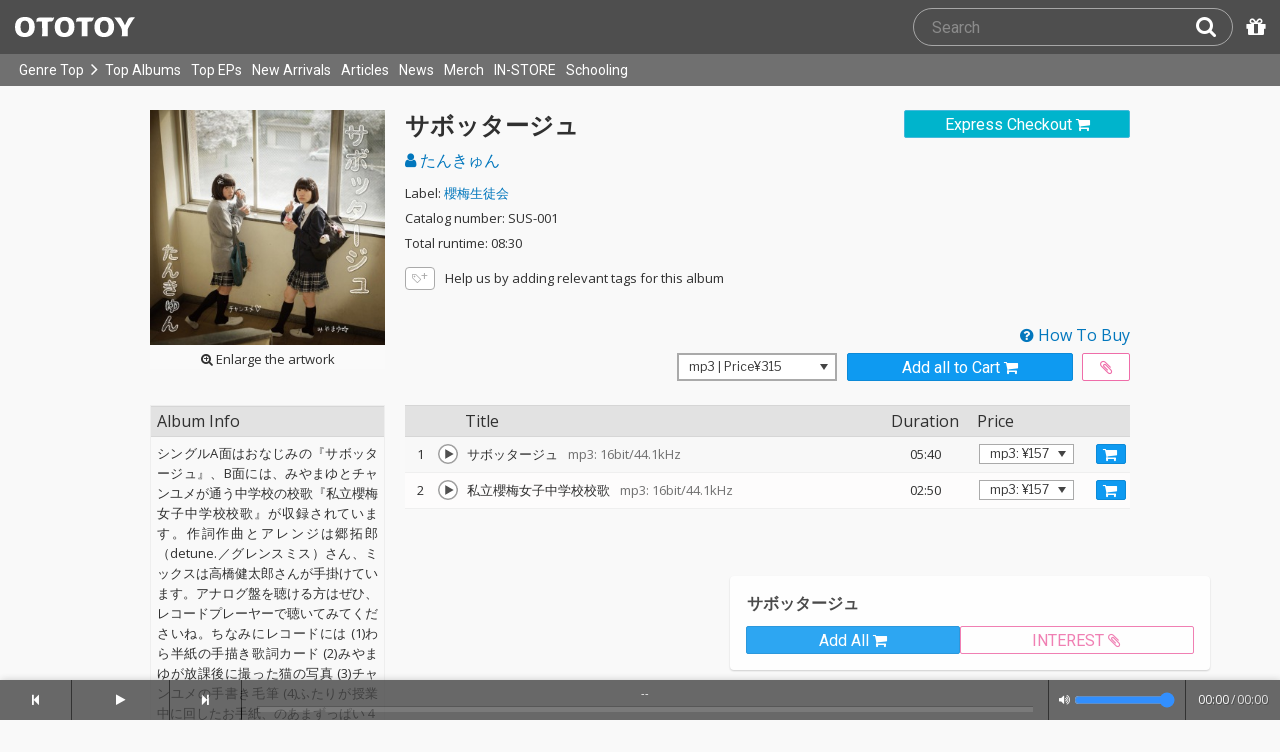

--- FILE ---
content_type: text/html; charset=UTF-8
request_url: https://ototoy.jp/_/default/p/31674
body_size: 13116
content:
<!DOCTYPE html><html xmlns="http://www.w3.org/1999/xhtml" xml:lang="ja" lang="ja" prefix="og: http://ogp.me/ns# fb: http://ogp.me/ns/fb# music: http://ogp.me/ns/music#">
  <head>
    <!-- Google Tag Manager -->
    <script>/*<![CDATA[*/(function(w,d,s,l,i){w[l]=w[l]||[];w[l].push({'gtm.start':
    new Date().getTime(),event:'gtm.js'});var f=d.getElementsByTagName(s)[0],
    j=d.createElement(s),dl=l!='dataLayer'?'&l='+l:'';j.async=true;j.src=
    'https://www.googletagmanager.com/gtm.js?id='+i+dl;f.parentNode.insertBefore(j,f);
    })(window,document,'script','dataLayer','GTM-KJPPS7N');/*]]>*/</script>
    <!-- End Google Tag Manager -->

    <meta charset="utf-8"/>

    <link rel="preload" as="font" type="font/woff2" crossorigin="anonymous" href="https://cdnjs.cloudflare.com/ajax/libs/font-awesome/4.7.0/fonts/fontawesome-webfont.woff2?v=4.7.0"/>
    <link rel="preload" as="style" href="/common/css/global_header.css?f40984581"/>
    <link rel="preload" as="image" href="https://imgs.ototoy.jp/common/images/logo/ototoy_logo.svg"/>

    <link rel="preconnect" href="https://imgs.ototoy.jp" crossorigin="anonymous"/>
    <link rel="preconnect" href="https://www.google-analytics.com" crossorigin="anonymous"/>
    <link rel="preconnect" href="https://fonts.googleapis.com" crossorigin="anonymous"/>

    <link rel="canonical" href="https://ototoy.jp/_/default/p/31674"/>
    <base href="/l"/>
    <meta http-equiv="X-UA-Compatible" content="IE=Edge"/>
    <meta name="format-detection" content="telephone=no"/>
    <meta name="Author" content="ototoy"/>
    <meta name="copyright" content="Copyright OTOTOY inc. All Rights Reserved."/>
    <meta name="robots" content="INDEX, FOLLOW"/>
    <meta name="description" content="「サボッタージュ」など全2曲の試聴・ダウンロード：ハイレゾ音楽配信と音楽記事はOTOTOYで！ シングルA面はおなじみの『サボッタージュ』、B面には、みやまゆとチャンユメが通う中学校の校歌『私立櫻梅女子中学校校歌』が収録されています。作詞作曲とアレンジは郷拓郎（detune.／グレンスミス）さん、ミックスは高橋健太郎さんが手掛けています。アナログ盤を聴ける方はぜひ、レコードプレーヤーで聴いてみてくださいね。ちなみにレコードには (1)わら半紙の手描き歌詞カード (2)みやまゆが放課後に撮った猫の写真 (3)チャンユメの手書き毛筆 (4)ふたりが授業中に回したお手紙、のあまずっぱい４大ふろくが付いてます。レトロな７インチのドーナツ盤は贈り物としてもおススメです！"/>
    <meta name="keywords" content="ロスレス,ハイレゾ,ダウンロード,ALAC,FLAC,AAC,WAV,DSD,音楽配信,試聴,インタビュー,レビュー,ニュース,lossless,download"/>
    <meta property="fb:app_id" content="463865400317213"/>
    <meta name="google-site-verification" content="4QKOk6MHwrdrIl0cqPofijuBRnMtUQWPeJkG6-Bv9fk"/>
    <meta name="viewport" content="width=device-width"/>
    
    <link rel="alternate" type="application/atom+xml" title="" href=""/>
    <link type="application/opensearchdescription+xml" rel="search" href="/osd.xml"/>

    <script src="/common/ext/jquery-current.min.js?f40984581"></script>
    

    <script src="/common/ext/bootstrap_341/js/bootstrap.min.js" defer="defer"></script>
    <script src="/common/js/common.js?f40984581" defer="defer"></script><script src="/common/js/audiojs/audio.min.js?f40984581" defer="defer"></script><script src="/common/js/audio.common.js?f40984581" defer="defer"></script>
    <script src="/common/js/canonicalGA.js" defer="defer"></script>
    <script src="/common/js/footerFixed.js" defer="defer"></script>

    <link rel="stylesheet" type="text/css" href="https://fonts.googleapis.com/css?family=Roboto%7COpen+Sans%7CLibre+Franklin&amp;display=swap" crossorigin="anonymous"/>
    <link rel="stylesheet" href="/common/ext/bootstrap_341/css/bootstrap.min.css"/>
    <link rel="stylesheet" type="text/css" href="/common/css/common.css?f40984581"/>
    <link rel="stylesheet" type="text/css" href="/common/css/global_header.css?f40984581"/>

    
      <link rel="stylesheet" type="text/css" media="screen" href="../common/css/2panes.css?f40984581"/>
    

    <link rel="stylesheet" type="text/css" href="/common/css/ototoystyle.css?f40984581"/>
    <link rel="stylesheet" type="text/css" href="/common/css/audio.min.css?f40984581"/>
    

    

    <link rel="apple-touch-icon" href="/images/apple-touch-icons/128x128.png"/>
    <script>
    window.addEventListener('load', function() {
        if ('serviceWorker' in navigator) {
            navigator.serviceWorker.register("/serviceWorker.js");
        }
    });
    </script>
    <link href="/favicon.ico" rel="SHORTCUT ICON"/>
    <link rel="icon" href="/favicon.svg" type="image/svg+xml"/>
    <link rel="manifest" href="/manifest.json"/>
    <!--[if lt IE 9]>
	<script src="//css3-mediaqueries-js.googlecode.com/svn/trunk/css3-mediaqueries.js"></script>
    <![endif]-->
    
      <title>たんきゅん / サボッタージュ - OTOTOY</title>
    
    

    

    <link rel="preconnect" href="https://www.facebook.com" crossorigin="anonymous"/>
    <link rel="preconnect" href="https://cdnjs.cloudflare.com" crossorigin="anonymous"/>
    <link rel="prefetch" href="https://imgs.ototoy.jp/imgs/jacket/01/22/26/0000012226.1355901410_320.jpg"/>

    <script type="text/javascript" src="/common/js/a2js.php?f409845810047bb99" defer="defer"></script>
    <script type="text/javascript" src="/common/js/album.js?f40984581" defer="defer"></script>
    <script type="text/javascript" src="/common/js/cart-action.js?f40984581" defer="defer"></script>
    <script type="text/javascript" src="/common/js/cart-validate-pays.js?f40984581" defer="defer"></script>
    <script type="text/javascript" src="/common/js/fixed-cart-buttons.js?f40984581" defer="defer"></script>
    <script type="text/javascript" src="/common/js/ototoy.banner.js?f40984581" defer="defer"></script>
    <script type="text/javascript" src="/common/js/ototoy.util.js?f40984581" defer="defer"></script>
    <script type="text/javascript" src="/common/js/jquery.balloon.min.js" defer="defer"></script>
    <script type="text/javascript" src="//cdnjs.cloudflare.com/ajax/libs/jquery.bootstrapvalidator/0.5.1/js/bootstrapValidator.min.js" defer="defer"></script>

    <script type="text/javascript">
     window.addEventListener('load', function() {
       var excludeLinks = [];
       
       
       
       addBannerToAfterElm($("#bannerAfterHere"), {boxClass: "album-box", excludeLinks: excludeLinks});
     })
    </script>
    
      
    
    <script type="text/javascript">
      window.addEventListener('load', function() {
        $("#albums-we-recommend-section").each(function() {
          var id = $(this).attr("id");
          loadSliderList(id, "/l/loadRecommends.php?mode=disc\046base=album\046code=" + 31674);
        });
        $("#albums-same-genre-section").each(function() {
          var id = $(this).attr("id");
          loadSliderList(id, "/l/loadRecommends.php?mode=genre\046base=album\046code=" + 31674);
        });
      });
    </script>
    

    <link rel="stylesheet" type="text/css" media="screen" href="/common/css/cart.css?f40984581"/>
    <link rel="stylesheet" type="text/css" media="screen" href="/common/css/album.css?f40984581"/>
    <link rel="stylesheet" type="text/css" media="screen" href="/common/css/ototoylogo.css"/>
    <link rel="stylesheet" type="text/css" media="screen" href="/common/css/ototoystyle.css?f40984581"/>
    <link rel="stylesheet" type="text/css" media="screen" href="//cdnjs.cloudflare.com/ajax/libs/jquery.bootstrapvalidator/0.5.1/css/bootstrapValidator.min.css"/>

    <meta property="og:locale" content="ja_JP"/>
    <link rel="alternate" type="application/json+oembed" href="/embed/get.php?P=31674&amp;format=json" title="サボッタージュ on OTOTOY Music Store"/>
    <link rel="alternate" type="text/xml+oembed" href="/embed/get.php?P=31674&amp;format=xml" title="サボッタージュ on OTOTOY Music Store"/>

    <meta property="og:title" content="サボッタージュ / たんきゅん on OTOTOY Music Store"/>
    <meta property="og:type" content="music.album"/>
    <meta property="og:image" content="https://imgs.ototoy.jp/imgs/jacket/01/22/26/0000012226.1355901410_640.jpg"/>
    <meta property="og:image:width" content="640"/>
    <meta property="og:image:height" content="640"/>
    <meta property="og:url" content="https://ototoy.jp/_/default/p/31674"/>
    <meta property="og:description" content="「サボッタージュ」など全2曲の試聴・ダウンロード：ハイレゾ音楽配信と音楽記事はOTOTOYで！ シングルA面はおなじみの『サボッタージュ』、B面には、みやまゆとチャンユメが通う中学校の校歌『私立櫻梅女子中学校校歌』が収録されています。作詞作曲とアレンジは郷拓郎（detune.／グレンスミス）さん、ミックスは高橋健太郎さんが手掛けています。アナログ盤を聴ける方はぜひ、レコードプレーヤーで聴いてみてくださいね。ちなみにレコードには (1)わら半紙の手描き歌詞カード (2)みやまゆが放課後に撮った猫の写真 (3)チャンユメの手書き毛筆 (4)ふたりが授業中に回したお手紙、のあまずっぱい４大ふろくが付いてます。レトロな７インチのドーナツ盤は贈り物としてもおススメです！"/>
    <meta name="twitter:card" content="player"/>
    <meta name="twitter:player" content="https://ototoy.jp/embed/player/album/31674"/>
    <meta name="twitter:player:width" content="350"/>
    <meta name="twitter:player:height" content="480"/>
    <meta name="twitter:image" content="https://imgs.ototoy.jp/imgs/jacket/01/22/26/0000012226.1355901410_640.jpg"/>
    <meta name="twitter:title" content="サボッタージュ / たんきゅん on OTOTOY Music Store"/>
    <meta name="twitter:site" content="@ototoy_info"/>
    <meta name="twitter:app:country" content="JP"/>
    <meta name="twitter:app:name:iphone" content="OTOTOY App"/>
    <meta name="twitter:app:id:iphone" content="671495999"/>
    <meta name="twitter:app:name:ipad" content="OTOTOY App"/>
    <meta name="twitter:app:id:ipad" content="671495999"/>
    <meta property="og:site_name" content="OTOTOY"/>
  
  </head>
  <body>

    <!-- Google Tag Manager (noscript) -->
    <noscript><iframe src="https://www.googletagmanager.com/ns.html?id=GTM-KJPPS7N" height="0" width="0" style="display:none;visibility:hidden"></iframe></noscript>
    <!-- End Google Tag Manager (noscript) -->
    
    <div id="wrap">
      
<div class="header-nav-outer">
  <header class="global-header ">
    <div class="ototoy-logo">
      <a href="/top/?d=t">
        <img src="https://imgs.ototoy.jp/common/images/logo/ototoy_logo.svg" alt="OTOTOY" class=""/>
        <img class="premium" src="https://imgs.ototoy.jp/common/images/logo/ototoy_logo_premium.svg" alt="PREMIUM"/>
        <img class="superpremium" src="https://imgs.ototoy.jp/common/images/logo/ototoy_logo_superpremium.svg" alt="SUPERPREMIUM"/>
      </a>
    </div>

    


    <!--============ Search Box ============-->
    <div class="nav-search-box">
      <div id="search-parent">
	<!--
        <a href="/find/?q=" i18n:attributes="aria-label search" role="button"
           id="search-start-button" class="search-button" has-tooltip="">
          <i class="fa fa-lg fa-search"></i>
        </a>
        !-->
        <div id="search-box-parent">
          <form action="/find" method="GET" id="find_form">
            <input type="search" value="" name="q" class="search-box input" aria-labelledby="search-submit-button" tabindex="-1" placeholder="Search"/>
            <a href="/find/?q=">
              <button type="submit" id="search-submit-button" class="search-box submit" tabindex="-1" aria-label="Search"><i class="fa fa-lg fa-search"></i></button>
	    </a>
          </form>
        </div>
      </div>
      <!--============ /Search Box ============-->

      <a id="passcode-menu" href="/passcode" has-tooltip="" aria-label="Redeem Passcode" title="Redeem Passcode">
        <i class="fa fa-gift"></i>
      </a>
    </div>
  </header>

  <nav class="global-header-nav ">
    <div class="ototoy-logo">
      <a href="/top/?d=t">
        <img src="https://imgs.ototoy.jp/common/images/logo/ototoy_logo.svg" alt="OTOTOY" class=""/>
        <img class="premium" src="https://imgs.ototoy.jp/common/images/logo/ototoy_logo_premium.svg" alt="PREMIUM"/>
        <img class="superpremium" src="https://imgs.ototoy.jp/common/images/logo/ototoy_logo_superpremium.svg" alt="SUPERPREMIUM"/>
      </a>
    </div>

    <section class="nav-menu-group" data-nav-tablet="closed">
      <div class="nav-menu-open">
        <button type="button" aria-label="Menu">
          <i class="fa fa-bars"></i><i class="fa fa-caret-down desktop"></i>
        </button>
      </div>
      <ul class="nav-menu modal-at-mobile" data-name="Menu">
        
          <li><a href="https://ototoy.jp/top/">Genre Top</a></li>
          <li class="desktop scroll-down"><a href="https://ototoy.jp/top/" class="genre-top-icon icon-all" aria-label="Genre Top"></a></li>
          <li class="desktop nav-menu-caret" aria-hidden="true"><span><i class="fa fa-angle-right"></i></span></li>
          <li><a href="https://ototoy.jp/charts/weekly/album">Top Albums</a></li>
          <li><a href="https://ototoy.jp/charts/weekly/ep">Top EPs</a></li>
          <li><a href="https://ototoy.jp/newreleases/">New Arrivals</a></li>
          <li><a href="https://ototoy.jp/features/">Articles</a></li>
          <li><a href="https://ototoy.jp/news/">News</a></li>
          <li><a href="https://ototoy.jp/merch/">Merch</a></li>
        
        
        <li class="mobile"><a href="https://ototoy.jp/live/">ONLINE IN-STORE</a></li>
        <li class="desktop school"><a href="https://ototoy.jp/live/">IN-STORE</a></li>
        <li class="school"><a href="https://ototoy.jp/school/">Schooling</a></li>
        <li class="mobile border-top">
          <a href="https://ototoy.jp/find/"><i class="fa fa-lg fa-search"></i>Search</a>
          <a href="https://ototoy.jp/about/help"><i class="fa fa-lg fa-question-circle"></i>Help</a>
        </li>
      </ul>
    </section>

    <!--============ .user ============-->
    <section class="user-menu" aria-label="User Menu">

      <div id="personal">
        <button type="button" aria-controls="sub-menu" aria-expanded="false" aria-label="Open menu">
          <i aria-hidden="true" class="fa fa-user-o"></i>
          <span id="identity_content" class="desktop">Guest</span>
          <i aria-hidden="true" class="fa fa-caret-down desktop"></i>
        </button>
        <a href="/message/" class="badge badge-msg" aria-label="Messages">0</a>

        <ul id="sub-menu" class="sub-menu modal-at-mobile">
          <li class="logon mobile border-bottom" id="submenu-user-name"><i class="fa fa-user"></i>&nbsp;<span></span></li>
          <li class="anon mobile"><a href="https://ototoy.jp/collections/">Collections</a></li>
          <li class=""><i class="fa fa-gift"></i><a href="https://ototoy.jp/passcode">Redeem Passcode</a></li>
          <li class="anon border-top"><a href="https://ototoy.jp/auth/login.php">Sign In</a></li>
          <li class="anon"><a href="https://ototoy.jp/auth/signup.php">Sign Up</a></li>
          <li class="anon desktop"><span class="sub-menu-message">Guest mode has some restrictions. Please sign in or sign up for free to use all the features of OTOTOY.</span></li>
          <li class="anon mobile"><span class="sub-menu-message">Guest Mode</span></li>
          <li class="logon messages border-bottom"><a href="https://ototoy.jp/message/">Messages</a></li>
          <li class="logon mobile tablet"><a href="https://ototoy.jp/collections/">Collections</a></li>
          <li class="logon desktop"><a href="https://ototoy.jp/home/">My Page</a></li>
          <li class="logon"><a href="https://ototoy.jp/profile/preference">Settings</a></li>
          <li class="logon"><a href="https://ototoy.jp/profile/creditcard.php">Register Your Card</a></li>
          <li class="logon"><a href="https://ototoy.jp/collections/_queues_">Purchase History</a></li>
          <li class="logon"><a href="https://ototoy.jp/point/">Points History</a></li>
          <li class="logon"><a href="https://ototoy.jp/coupon/">OTOTOY Coupon</a></li>
          <li class="logon border-top">
            <form action="https://ototoy.jp/auth/logout.php" method="post">
              <button type="submit">Sign Out</button>
            </form>
          </li>
        </ul>
      </div>

      <div id="cart-menu">
        <a href="https://ototoy.jp/cart" id="cart_anchor" aria-label="カートへ">
          <i class="fa fa-shopping-cart" aria-hidden="true"></i><span class="desktop">Cart</span>
          <span class="badge cart-badge">0</span>
        </a>
      </div>

      <div id="collections-menu" class="desktop">
        <a href="https://ototoy.jp/collections/" id="collections_anchor" aria-label="Collections" title="Listen at OTOTOY">
          <i class="fa fa-cloud-download" aria-hidden="true"></i><span class="desktop">Collections</span>
        </a>
      </div>

      <div id="help-menu" class="desktop">
        <a href="https://ototoy.jp/about/help" aria-label="Collections">
          <i class="fa fa-lg fa-question-circle"></i><span class="desktop">Help</span>
        </a>
      </div>
    </section>
    <!--============ /.user ============-->
  </nav>
</div>


      <div class="js-header-notification header-notification"></div>
      <div id="content">
        <div id="row" class="clearfix">
          
          
      <div class="album-wrapper">
        <div class="album-box">

          <div id="jacket-full-wrapper" aria-hidden="true">
            <img alt="album jacket" src="https://imgs.ototoy.jp/imgs/jacket/01/22/26/0000012226.1355901410_320.jpg" data-src="https://imgs.ototoy.jp/imgs/jacket/01/22/26/0000012226.1355901410orig.jpg" width="100%"/>
            <div class="jacket-bar">
              <a href="https://imgs.ototoy.jp/imgs/jacket/01/22/26/0000012226.1355901410orig.jpg" class="oty-btn-login" download="サボッタージュ.jpg" role="button" aria-label="Downloae artwork">
                <i class="fa fa-download"></i>Download
              </a>
              <button name="close-jacket" type="button" class="oty-btn-plain" role="button" aria-label="Close">
                <i class="fa fa-close"></i>Close
              </button>
            </div>
          </div>
          <div class="album-rows top clearfix">
            <!-- album artwork -->
            <div class="album-artwork">
              <button name="artwork-modal" type="button">
                <figure>
                  <img src="https://imgs.ototoy.jp/imgs/jacket/01/22/26/0000012226.1355901410_320.jpg" class="photo" alt="サボッタージュ" width="240" height="240"/>
                  
                    <figcaption class="mobile">
                      <i class="fa fa-search-plus"></i>&nbsp;Open this artwork in new tab
                    </figcaption>
                    <figcaption class="desktop">
                      <i class="fa fa-search-plus"></i>&nbsp;Enlarge the artwork
                    </figcaption>
                  
                </figure>
              </button>
            </div>

            <!-- album title &  purchase_form -->
            <div class="album-meta-data need-login">
              
                <span class="express_checkout_button btn-slim btn-not-so-slim oty-btn-exbuy">
                  <a class="add2cart " tracks="220794,220795" entire-free="0" data-action-mode="express" href="/cart/expressCO/">
                    
                      <span>Express Checkout</span>
                      <i aria-hidden="true" class="fa fa-shopping-cart"></i>
                    
                    
                  </a>
                </span>
              

              

              <h1 class="album-title">サボッタージュ</h1>

              <p class="album-artist">
                <span class="album-artist">
                  <a href="/_/default/a/80697">
                    <i class="fa fa-user"></i> たんきゅん
                  </a><!-- interim -->
                  
                </span><!-- interim -->
              </p>

              <!-- album meta -->
              <div class="detail">
                

                

                

                <p class="label-name">Label: <a href="/labels/80700">櫻梅生徒会</a></p>

                <p class="catalog-id">Catalog number: SUS-001</p>

                <p class="total-duration">Total runtime: 08:30</p>

                
              </div>

              <!-- tag cloud -->
              <ul class="tag-cloud">
                
                <li><a class="oty-btn-tag" href="/opus/add_tag.php?P=31674" rel="ugc nofollow" aria-label="Add tags">
                  <i class="oty oty-tag-ol"></i><i class="oty oty-sub-plus"></i></a>
                </li>
                <li><p>Help us by adding relevant tags for this album</p></li>
              </ul>

            </div>

            
              <div class="purchase_form clearfix">
                <a class="link-to-help" href="/feature/howtobuy">
                  <i class="fa fa-question-circle"></i>&nbsp;How To Buy
                </a>
                
                <div class="clearfix before_format"></div>
                

                

                

                  
                  
                    
                    
                    <div class="format_wrap">
                      <div class="formats">
                        <select name="format" id="album_format" aria-label="Select format" class="sound_format">
                          
                            <option value="mp3">mp3 |  Price&yen;315</option>
                          
                        </select>
                      </div>
                      <div id="desc_formats" style="display:none;">alac : lossless, for macOS & iOS<br/>flac : lossless, for Windows & Android<br/>wav : PCM format with an ID3v2 chunk<br/>aac & mp3 : lossy but very compact sized</div>
                    </div>

                    
                    
                      <div class="purchase_buttons clearfix">
                        <span class="cart_button btn-slim btn-not-so-slim oty-btn-buy">
                          <a href="/cart/" class="add2cart " tracks="220794,220795" title="Add all to Cart">
                            <span>Add all to Cart</span>
                            <i class="fa fa-shopping-cart fa-2x"></i>
                          </a>
                        </span>
                        <span class="wish_button btn-slim btn-not-so-slim oty-btn-wish" id="wish-button">
                          <a href="/cart/" class="add2wish " tracks="220794,220795" title="Add all to INTEREST">
                            <span class="ld-hidden">
                              <span>Add all to INTEREST</span>
                            </span>
                            <i class="fa fa-paperclip"></i>
                          </a>
                        </span>
                      </div>
                      <div id="wish_help" style="display:none;">This item has been added to your INTEREST list.<br />You can view items saved to INTEREST on <a href="/cart/">your cart page</a>.</div>
                    
                    
                  

                
                
                
              </div>
            
          </div>

          <div class="album-rows second clearfix">
            <div class="album-tracks">

              <span id="trial-desc" hidden="">Trial</span>
              <!-- track list -->
              <table class="tracklist" id="tracklist">
                <tr><th></th><th></th><th>Title</th><th class="item center">Duration</th><th>Price</th></tr>
                
                  
                  <tr class="">
                    <td class="num center">
                      1
                    </td>
                    <td class="play-btn center">
                      
                        <div audiosource="">
                          <button type="button" data-src="//ototoy.jp/api/trial/op/220794.mp3" title="サボッタージュ" artist="たんきゅん" trackcode="220794" tn="1" aria-labelledby="title-220794 trial-desc">
                            <canvas id="cvs_220794" width="22" height="22" tn="1" dn="1" apage="true">
			    </canvas>
                          </button>
                        </div>
                        
                      
                      
                    </td>
                    <td class="item">
                      
                      <span id="title-220794">サボッタージュ</span>
                      
                      <span class="spec">&ensp;mp3: 16bit/44.1kHz</span>
                      
                      
                      
                    </td>
                    <td class="item center">05:40</td>
                    <td class="item center">
                      
                      
                        <select class="sound_format_track" id="track_format_220794">
                          
                          
                            
                              <option value="mp3" track="220794" format="mp3">mp3: &yen;157</option>
                            
                          
                        </select>
                        <button class="each2cart cart_button tight oty-btn-buy" type="button" data-track-code="220794" track="220794" aria-label="Add track to Cart">
                          <span class="mobile">Add Track</span>
                          <i class="fa fa-shopping-cart fa-2x"></i>
                        </button>
                      
                    </td>
                    
                  </tr>
                
                  
                  <tr class="">
                    <td class="num center">
                      2
                    </td>
                    <td class="play-btn center">
                      
                        <div audiosource="">
                          <button type="button" data-src="//ototoy.jp/api/trial/op/220795.mp3" title="私立櫻梅女子中学校校歌" artist="たんきゅん" trackcode="220795" tn="2" aria-labelledby="title-220795 trial-desc">
                            <canvas id="cvs_220795" width="22" height="22" tn="2" dn="1" apage="true">
			    </canvas>
                          </button>
                        </div>
                        
                      
                      
                    </td>
                    <td class="item">
                      
                      <span id="title-220795">私立櫻梅女子中学校校歌</span>
                      
                      <span class="spec">&ensp;mp3: 16bit/44.1kHz</span>
                      
                      
                      
                    </td>
                    <td class="item center">02:50</td>
                    <td class="item center">
                      
                      
                        <select class="sound_format_track" id="track_format_220795">
                          
                          
                            
                              <option value="mp3" track="220795" format="mp3">mp3: &yen;157</option>
                            
                          
                        </select>
                        <button class="each2cart cart_button tight oty-btn-buy" type="button" data-track-code="220795" track="220795" aria-label="Add track to Cart">
                          <span class="mobile">Add Track</span>
                          <i class="fa fa-shopping-cart fa-2x"></i>
                        </button>
                      
                    </td>
                    
                  </tr>
                
              </table>

              <script>
                window.addEventListener("load", function(event) {
                
                  ga('ec:addProduct', {
                  'id': 220794,
                  'name': "サボッタージュ"
                  });
                
                  ga('ec:addProduct', {
                  'id': 220795,
                  'name': "私立櫻梅女子中学校校歌"
                  });
                
                ga('ec:setAction','detail');
                ga('send', 'event', 'UX', 'view', 'view album page');
                });
              </script>

            </div>

            <div class="album-addendum">
              <!-- Attachments -->
              
                

                <!-- Attachments For Preorder -->
                
              
              

              <!-- Album Tags -->
              

              <!-- edit  -->
              

              <!-- Addendum -->
              

              <!-- Review -->
              <div class="addendum-box">
                <div class="section-title clearfix">Album Info</div>
                <div class="album-review">
                  <div>
<p> シングルA面はおなじみの『サボッタージュ』、B面には、みやまゆとチャンユメが通う中学校の校歌『私立櫻梅女子中学校校歌』が収録されています。作詞作曲とアレンジは郷拓郎（detune.／グレンスミス）さん、ミックスは高橋健太郎さんが手掛けています。アナログ盤を聴ける方はぜひ、レコードプレーヤーで聴いてみてくださいね。ちなみにレコードには (1)わら半紙の手描き歌詞カード (2)みやまゆが放課後に撮った猫の写真 (3)チャンユメの手書き毛筆 (4)ふたりが授業中に回したお手紙、のあまずっぱい４大ふろくが付いてます。レトロな７インチのドーナツ盤は贈り物としてもおススメです！ </p></div>
                </div>
              </div>

              <div class="report-incorrect-data">
                <form action="/contact" method="get">
                  <button class="btn btn-default btn-block btn-slim oty-btn" type="submit">Report about incorrect data</button>
                  <input type="hidden" name="volatile_type" value="Report problems, incorrect data, or strange phrases or words"/>
                    <input type="hidden" name="album" value="31674"/>
                </form>
              </div>

	      <!-- social buttons -->
	      <div class="addendum">
		<ul class="social-button">
		  <li>
		    <div class="line-it-button" data-lang="en" data-type="share-a" data-ver="3" data-url="https://ototoy.jp/_/default/p/31674" data-color="default" data-size="small" data-count="true" style="display: none;"></div>
		  </li>
                  <li>
		    <div class="fb-share-button" data-href="https://ototoy.jp/_/default/p/31674" data-layout="button_count" data-size="small"><a target="_blank" href="https://www.facebook.com/sharer/sharer.php?u=https%3A%2F%2Fototoy.jp%2F_%2Fdefault%2Fp%2F31674&amp;src=sdkpreparse" class="fb-xfbml-parse-ignore"></a></div>
                  </li>
		  <li>
		    <a href="https://twitter.com/share" class="twitter-share-buttoon" data-url="https://ototoy.jp/_/default/p/31674" data-text="たんきゅん / サボッタージュ #ototoy" data-count="horizontal" data-lang="en"></a>
                  </li>
                  <li>
                    <button class="oty-btn-sns ologo-oty-btn-oiine ototoy-iine 0" data-key="SR4sdHa9ynFFiH7WDOqdw6OvndWWCM6MFsKwQKr5z6px9o%2FhIbSQ%2Bq99bcG4kmdG9rOk%2B9a09Z4%3D" role="button">
                      Like!
                      
                    </button>
                    <span class="iine">0</span>
                  </li>
                  <li>
                    <button class="oty-btn-plain" name="share-embed" type="button">
                      <svg id="embed-code" xmlns="http://www.w3.org/2000/svg" viewBox="0 0 22 12">
  <path fill="currentColor" d="M5.5 11.6a1.1 1.1 0 0 1-.7-.3L.3 6.7a1 1 0 0 1 0-1.4L4.8.7a1 1 0 0 1 1.4 0 1 1 0 0 1 0 1.4L2.4 6l3.8 3.9a1 1 0 0 1 0 1.4.9.9 0 0 1-.7.3zM16.5 11.6a.9.9 0 0 1-.7-.3 1 1 0 0 1 0-1.4L19.6 6l-3.8-3.9a1 1 0 0 1 0-1.4 1 1 0 0 1 1.4 0l4.5 4.6a1 1 0 0 1 0 1.4l-4.5 4.6a1.1 1.1 0 0 1-.7.3zM8.5 12h-.4a1.1 1.1 0 0 1-.5-1.3l5-10a1.1 1.1 0 0 1 1.3-.6 1.1 1.1 0 0 1 .5 1.3l-5 10a1 1 0 0 1-.9.6z"/>
</svg>

                      Embed
                    </button>
                  </li>
		</ul>
	      </div>

            </div>
          </div>
          <div class="share-panel-wrapper" style="display:none" data-album-code="31674">
            <aside>
              <button name="close-modal" class="oty-btn-plain" type="button">
                <i class="fa fa-close"></i>Close
              </button>
              <form class="controls">
                <p>Player Type:</p>
                <span class="control-group">
                  <input id="radio-horizontal" name="type" type="radio" value="horizontal" checked="checked"/>
                  <label for="radio-horizontal">
                    <img alt="icon" src="/common/images/player-h.png" aria-hidden="true"/>
                    Horizontal
                  </label>
                </span>
                <span class="control-group">
                  <input id="radio-vertical" name="type" type="radio" value="vertical"/>
                  <label for="radio-vertical">
                    <img alt="icon" src="/common/images/player-v.png" aria-hidden="true"/>
                    Vertical
                  </label>
                </span>
              </form>
              <textarea name="iframe-code" rows="6" readonly="readonly">&lt;iframe src="https://ototoy.jp/embed/player/album/31674" height="360" width="620" title="たんきゅん / サボッタージュ on OTOTOY Music Store" loading="lazy"&gt;&lt;/iframe&gt;</textarea>
              <button class="oty-btn-exbuy" name="copy" type="button">Copy</button>
            </aside>
            <div class="share-iframe-wrapper horizontal">
              <!-- <iframe></iframe> -->
            </div>
          </div>
        </div>
        <!-- /THREE COLUMN -->

        <!-- IF HAVING CHILD PACKAGES -->
        

        <!-- IF HAVING PARENT PACKAGES -->
        

        <!-- FEATURES COLUMN -->
	<!-- Mobile -->
        <section id="features-sd" class="album-box clearfix">
          <div class="album-rows">
            <h3 class="section-header"><a href="/features/">Interviews/Columns <i class="fa fa-angle-double-right"></i></a></h3>
            <div class="flexrow justify-left clearfix">
	      <div class="flexcol col4 feature">
                <figure class="fig-target"><a href="/feature/2013052400" title="おすすめの2.3枚(2013/5/22～2013/5/29)"><img loading="lazy" src="https://imgs.ototoy.jp/feature/image.php/2013052400/banner.jpg" alt="おすすめの2.3枚(2013/5/22～2013/5/29)"/></a></figure>
                <div class="feature-content">
                  <h3 class="review"><a href="/features/category/review">レビュー</a></h3>
                  <h4><a href="/feature/2013052400">おすすめの2.3枚(2013/5/22～2013/5/29)</a></h4>
                  <p><span data-nosnippet="true">今週も沢山の新譜が入荷しました! 全部は聴いていられない! そんなあなたのために、このコーナーでは、OTOTOY編集部がオススメする今週の推薦盤を2～3枚ピックアップし、ライターによるレビューと共にご紹介いたします。 音源を試聴しながらレビューを読んで、ゆ…</span></p>
                </div>
	      </div>
            </div>
            
            <div class="collapsed-features-m">
	      <div class="flexrow justify-left clearfix">
                
	      </div>
	      
            </div>
          </div>
        </section>
	<!-- /Mobile -->
        <!-- /FEATURES COLUMN -->

        <!-- DISCOGRAPHY -->
	<!-- Mobile -->
        <section id="discography-section-sd" class="album-box clearfix">
          <div class="album-rows">
            <h3 class="section-header">Digital Catalog</h3>
            <div id="discography" class="clearfix">
  <div class="discography flexrow justify-center">
    <div class="flexcol col2  album">
        <div class="jacket">
          <a href="/_/default/p/40975">
            <div class="img-outer">
              <div class="img-jacket"><img loading="lazy" src="https://imgs.ototoy.jp//imgs/jacket/0040/00121822.1393584268.2464_180.jpg" width="140" height="140" alt="JCJC"/></div>
              
              
                
                
                
                
                
                
                
              
            </div>
          </a>
        </div>
        <div class="caption">
          <div class="text-fade-out"><div class="title"><a href="/_/default/p/40975">JCJC</a></div></div>

          

          <div class="text-fade-out"><div class="artist">
            
            <a href="/_/default/a/80697">たんきゅん</a>
          </div></div>
          <p class="review campaign"><span data-nosnippet="true">女子中学生のせつない気持ちを歌うガールズポップデュオ「たんきゅん」の1stアルバム『JCJC』 が、満を持して3/12(水)に発売決定! 4thシングルも同時発売となる。アルバムには、リリ ースした全てのシングル表題曲を含む全18曲が収録され、1stにしてベストな、たんきゅんの 活動の集大成的な卒業アルバムとなっている。</span></p>
          
          
            
          
          <div class="explict_mark-num_trucks-wrapper">
            <div class="num_trucks"><span>18 tracks</span> </div>
            
          </div>
	</div>
    </div><div class="flexcol col2  album">
        <div class="jacket">
          <a href="/_/default/p/40974">
            <div class="img-outer">
              <div class="img-jacket"><img loading="lazy" src="https://imgs.ototoy.jp//imgs/jacket/0040/00121822.1393584222.6363_180.jpg" width="140" height="140" alt="百約束の物語"/></div>
              
              
                
                
                
                
                
                
                
              
            </div>
          </a>
        </div>
        <div class="caption">
          <div class="text-fade-out"><div class="title"><a href="/_/default/p/40974">百約束の物語</a></div></div>

          

          <div class="text-fade-out"><div class="artist">
            
            <a href="/_/default/a/80697">たんきゅん</a>
          </div></div>
          <p class="review campaign"><span data-nosnippet="true">女子中学生のせつない気持ちを歌うガールズポップデュオ「たん きゅん」が卒業と同時に1stアルバムと4thシングルをリリース!</span></p>
          
          
            
          
          <div class="explict_mark-num_trucks-wrapper">
            <div class="num_trucks"><span>5 tracks</span> </div>
            
          </div>
	</div>
    </div><div class="flexcol col2  album">
        <div class="jacket">
          <a href="/_/default/p/34458">
            <div class="img-outer">
              <div class="img-jacket"><img loading="lazy" src="https://imgs.ototoy.jp//imgs/jacket/0034/00043655.1369147773.8806_180.jpg" width="140" height="140" alt="ティーパーティーパーティー!"/></div>
              
              
                
                
                
                
                
                
                
              
            </div>
          </a>
        </div>
        <div class="caption">
          <div class="text-fade-out"><div class="title"><a href="/_/default/p/34458">ティーパーティーパーティー!</a></div></div>

          

          <div class="text-fade-out"><div class="artist">
            
            <a href="/_/default/a/80697">たんきゅん</a>
          </div></div>
          <p class="review campaign"><span data-nosnippet="true">女子中学生の気持ちを歌うポップデュオ「たんきゅん」の2ndシングルはまさかの短冊CD、アートディレクションは信藤三雄が担当！</span></p>
          
          
            
          
          <div class="explict_mark-num_trucks-wrapper">
            <div class="num_trucks"><span>5 tracks</span> </div>
            
          </div>
	</div>
    </div><div class="flexcol col2  album">
        <div class="jacket">
          <a href="/_/default/p/31674">
            <div class="img-outer">
              <div class="img-jacket"><img loading="lazy" src="https://imgs.ototoy.jp//imgs/jacket/01/22/26/0000012226.1355901410_180.jpg" width="140" height="140" alt="サボッタージュ"/></div>
              
              
                
                
                
                
                
                
                
              
            </div>
          </a>
        </div>
        <div class="caption">
          <div class="text-fade-out"><div class="title"><a href="/_/default/p/31674">サボッタージュ</a></div></div>

          

          <div class="text-fade-out"><div class="artist">
            
            <a href="/_/default/a/80697">たんきゅん</a>
          </div></div>
          <p class="review campaign"><span data-nosnippet="true">シングルA面はおなじみの『サボッタージュ』、B面には、みやまゆとチャンユメが通う中学校の校歌『私立櫻梅女子中学校校歌』が収録されています。作詞作曲とアレンジは郷拓郎（detune.／グレンスミス）さん、ミックスは高橋健太郎さんが手掛けています。アナログ盤を聴ける方はぜひ、レコードプレーヤーで聴いてみてくださいね。ちなみにレコードには (1)わら半紙の手描き歌詞カード (2)みやまゆが放課後に撮った猫の写真 (3)チャンユメの手書き毛筆 (4)ふたりが授業中に回したお手紙、のあまずっぱい４大ふろくが付いてます。レトロな７インチのドーナツ盤は贈り物としてもおススメです！</span></p>
          
          
            
          
          <div class="explict_mark-num_trucks-wrapper">
            <div class="num_trucks"><span>2 tracks</span> </div>
            
          </div>
	</div>
    </div>
  </div>
</div>
            
            
          </div>
        </section>
	<!-- /Mobile -->
        <!-- PC -->
        <section id="discography-section-ld" class="album-box clearfix">
          <div class="album-rows">
            <h3 class="section-header">Digital Catalog</h3>
            <div id="discography" class="clearfix">
  <div class="discography flexrow justify-center">
    <div class="flexcol col2  album">
        <div class="jacket">
          <a href="/_/default/p/40975">
            <div class="img-outer">
              <div class="img-jacket"><img loading="lazy" src="https://imgs.ototoy.jp//imgs/jacket/0040/00121822.1393584268.2464_180.jpg" width="140" height="140" alt="JCJC"/></div>
              
              
                
                
                
                
                
                
                
              
            </div>
          </a>
        </div>
        <div class="caption">
          <div class="text-fade-out"><div class="title"><a href="/_/default/p/40975">JCJC</a></div></div>

          

          <div class="text-fade-out"><div class="artist">
            
            <a href="/_/default/a/80697">たんきゅん</a>
          </div></div>
          <p class="review campaign"><span data-nosnippet="true">女子中学生のせつない気持ちを歌うガールズポップデュオ「たんきゅん」の1stアルバム『JCJC』 が、満を持して3/12(水)に発売決定! 4thシングルも同時発売となる。アルバムには、リリ ースした全てのシングル表題曲を含む全18曲が収録され、1stにしてベストな、たんきゅんの 活動の集大成的な卒業アルバムとなっている。</span></p>
          
          
            
          
          <div class="explict_mark-num_trucks-wrapper">
            <div class="num_trucks"><span>18 tracks</span> </div>
            
          </div>
	</div>
    </div><div class="flexcol col2  album">
        <div class="jacket">
          <a href="/_/default/p/40974">
            <div class="img-outer">
              <div class="img-jacket"><img loading="lazy" src="https://imgs.ototoy.jp//imgs/jacket/0040/00121822.1393584222.6363_180.jpg" width="140" height="140" alt="百約束の物語"/></div>
              
              
                
                
                
                
                
                
                
              
            </div>
          </a>
        </div>
        <div class="caption">
          <div class="text-fade-out"><div class="title"><a href="/_/default/p/40974">百約束の物語</a></div></div>

          

          <div class="text-fade-out"><div class="artist">
            
            <a href="/_/default/a/80697">たんきゅん</a>
          </div></div>
          <p class="review campaign"><span data-nosnippet="true">女子中学生のせつない気持ちを歌うガールズポップデュオ「たん きゅん」が卒業と同時に1stアルバムと4thシングルをリリース!</span></p>
          
          
            
          
          <div class="explict_mark-num_trucks-wrapper">
            <div class="num_trucks"><span>5 tracks</span> </div>
            
          </div>
	</div>
    </div><div class="flexcol col2  album">
        <div class="jacket">
          <a href="/_/default/p/34458">
            <div class="img-outer">
              <div class="img-jacket"><img loading="lazy" src="https://imgs.ototoy.jp//imgs/jacket/0034/00043655.1369147773.8806_180.jpg" width="140" height="140" alt="ティーパーティーパーティー!"/></div>
              
              
                
                
                
                
                
                
                
              
            </div>
          </a>
        </div>
        <div class="caption">
          <div class="text-fade-out"><div class="title"><a href="/_/default/p/34458">ティーパーティーパーティー!</a></div></div>

          

          <div class="text-fade-out"><div class="artist">
            
            <a href="/_/default/a/80697">たんきゅん</a>
          </div></div>
          <p class="review campaign"><span data-nosnippet="true">女子中学生の気持ちを歌うポップデュオ「たんきゅん」の2ndシングルはまさかの短冊CD、アートディレクションは信藤三雄が担当！</span></p>
          
          
            
          
          <div class="explict_mark-num_trucks-wrapper">
            <div class="num_trucks"><span>5 tracks</span> </div>
            
          </div>
	</div>
    </div><div class="flexcol col2  album">
        <div class="jacket">
          <a href="/_/default/p/31674">
            <div class="img-outer">
              <div class="img-jacket"><img loading="lazy" src="https://imgs.ototoy.jp//imgs/jacket/01/22/26/0000012226.1355901410_180.jpg" width="140" height="140" alt="サボッタージュ"/></div>
              
              
                
                
                
                
                
                
                
              
            </div>
          </a>
        </div>
        <div class="caption">
          <div class="text-fade-out"><div class="title"><a href="/_/default/p/31674">サボッタージュ</a></div></div>

          

          <div class="text-fade-out"><div class="artist">
            
            <a href="/_/default/a/80697">たんきゅん</a>
          </div></div>
          <p class="review campaign"><span data-nosnippet="true">シングルA面はおなじみの『サボッタージュ』、B面には、みやまゆとチャンユメが通う中学校の校歌『私立櫻梅女子中学校校歌』が収録されています。作詞作曲とアレンジは郷拓郎（detune.／グレンスミス）さん、ミックスは高橋健太郎さんが手掛けています。アナログ盤を聴ける方はぜひ、レコードプレーヤーで聴いてみてくださいね。ちなみにレコードには (1)わら半紙の手描き歌詞カード (2)みやまゆが放課後に撮った猫の写真 (3)チャンユメの手書き毛筆 (4)ふたりが授業中に回したお手紙、のあまずっぱい４大ふろくが付いてます。レトロな７インチのドーナツ盤は贈り物としてもおススメです！</span></p>
          
          
            
          
          <div class="explict_mark-num_trucks-wrapper">
            <div class="num_trucks"><span>2 tracks</span> </div>
            
          </div>
	</div>
    </div>
  </div>
</div>
            
            
          </div>
        </section>
        <!-- PC -->
        <!-- /DISCOGRAPHY -->

        <!-- MERCH COLUMN -->
        
        <!-- /MERCH COLUMN -->

        <!-- CUSTOMERS WHO BOUGHT THIS ALBUM ALSO BOUGHT -->
        <section id="albums-we-recommend-section" class="album-box clearfix"></section>

        <!-- FEATURES COLUMN -->
        <!-- PC -->
        <section id="features-ld" class="album-box clearfix">
          <div class="album-rows">
            <h3 class="section-header"><a href="/features/">Interviews/Columns <i class="fa fa-angle-double-right"></i></a></h3>
            <div class="flexrow justify-left clearfix">
	      <div class="flexcol col4 feature">
                <figure class="fig-target"><a href="/feature/2013052400" title="おすすめの2.3枚(2013/5/22～2013/5/29)"><img loading="lazy" src="https://imgs.ototoy.jp/feature/image.php/2013052400/banner.jpg" alt="おすすめの2.3枚(2013/5/22～2013/5/29)"/></a></figure>
                <div class="feature-content">
                  <h3 class="review"><a href="/features/category/review">レビュー</a></h3>
                  <h4><a href="/feature/2013052400">おすすめの2.3枚(2013/5/22～2013/5/29)</a></h4>
                  <p><span data-nosnippet="true">今週も沢山の新譜が入荷しました! 全部は聴いていられない! そんなあなたのために、このコーナーでは、OTOTOY編集部がオススメする今週の推薦盤を2～3枚ピックアップし、ライターによるレビューと共にご紹介いたします。 音源を試聴しながらレビューを読んで、ゆ…</span></p>
                </div>
	      </div>
            </div>
            
            <div class="collapsed-features">
	      <div class="flexrow justify-left clearfix">
                
	      </div>
	      
            </div>
          </div>
        </section>
        <!-- /PC -->
        <!-- /FEATURES COLUMN -->

        

        <div class="album-rows">
          <div id="bannerAfterHere"></div>
        </div>

        

      </div>

      <!-- cart buttons -->
      
        <div id="fixed-cart-buttons">
          <div class="f-c-b-title">
            サボッタージュ
          </div>
          <div id="fixed-cart-button-fa" class="f-c-b-format-and-price">
            
              
            
          </div>
          <div class="f-c-b-buttons">
            <div class="f-c-b-purchase">
              <span class="cart_button btn-slim oty-btn-buy">
                <a href="/cart/" class="add2cart " tracks="220794,220795" title="Add all to Cart">
                  <span>Add All</span>
                  <span class="sd-hidden"><i class="fa fa-shopping-cart fa-2x"></i></span>
                </a>
              </span>
            </div>
            <div class="f-c-b-wish">
              <span class="wish_button btn-slim oty-btn-wish">
                <a href="/cart/" class="add2wish " tracks="220794,220795" title="Add all to INTEREST">
                  <span>INTEREST</span>
                  <span class="sd-hidden"><i class="fa fa-paperclip"></i></span>
                </a>
              </span>
            </div>
          </div>
        </div>
      
      <!-- /cart buttons -->

      <!-- scroll button -->
      <div id="goto-top-btn" class="goto-top-btn">
        <svg xmlns="http://www.w3.org/2000/svg" viewBox="0 0 128 128"><style>.st1{fill:#fff}</style><circle cx="64" cy="64" r="64" fill="#404040"></circle><path class="st1" d="M91.7 58.5l-27-24.3c-.4-.3-1-.3-1.3 0l-27 24.3c-.4.3-1 .3-1.3 0l-2.7-2.4a.8.8 0 0 1 0-1.2l31-27.9c.4-.3 1-.3 1.3 0l31 27.9c.4.3.4.9 0 1.2L93 58.5c-.3.4-.9.4-1.3 0z"></path><text font-size="32px" transform="translate(33.6 101.3)" class="st1">TOP</text></svg>
      </div>
      <!-- /scroll button -->

      <!-- Modal for additional payment -->
      

      <div id="fb-root"></div>
      <script>/*<![CDATA[*/(function(d, s, id) {
        var js, fjs = d.getElementsByTagName(s)[0];
        if (d.getElementById(id)) return;
        js = d.createElement(s); js.id = id;
        js.src = "https://connect.facebook.net/en_US/sdk.js#xfbml=1&version=v5.0";
        fjs.parentNode.insertBefore(js, fjs);
      }(document, 'script', 'facebook-jssdk'));/*]]>*/</script>
      <script async="async" defer="defer" src="https://d.line-scdn.net/r/web/social-plugin/js/thirdparty/loader.min.js"></script>
      <script async="async" defer="defer" src="/common/js/widgetoon.js?f40984581"></script>
    
          
        </div><!-- #row -->
      </div><!-- #content -->
      <footer id="footer" class="clearfix" role="contentinfo">
  <link rel="stylesheet" href="/common/css/footer.css?f40984581" type="text/css" media="all"/>

  <ul class="social-widgets">
    <li class="widget_tw"><a title="OTOTOY on X" href="https://twitter.com/ototoy_info" target="_blank" rel="noopener noreferrer"><img src="/common/images/elonx-logo.svg" alt="X"/></a></li>
    <li class="widget_ig"><a title="OTOTOY on Instagram" href="https://www.instagram.com/ototoy_jp/" target="_blank" rel="noopener noreferrer"><i class="fa fa-2x fa-instagram"></i></a></li>
    <li class="widget_fb"><a title="OTOTOY on Facebook" href="https://www.facebook.com/ototoyinfo" target="_blank" rel="noopener noreferrer"><i class="fa fa-2x fa-facebook"></i></a></li>
    <li class="widget_sp"><a title="OTOTOY on Spotify" href="https://open.spotify.com/user/ne18lrdkpxwowboamkvypkya2?si=vI62FoKWRaugLBDuIf1plA" target="_blank" rel="noopener noreferrer"><i class="fa fa-2x fa-spotify"></i></a></li>
    <li class="widget_yt"><a title="OTOTOY on YouTube" href="https://www.youtube.com/user/OTOTOYTV24ch" target="_blank" rel="noopener noreferrer"><i class="fa fa-2x fa-youtube-play"></i></a></li>
    <li class="widget_rss"><a title="OTOTOY RSS" href="/rss/" target="_blank"><i class="fa fa-2x fa-rss-square"></i></a></li>
    <li class="widget_news"><a title="OTOTOY on Google News" href="https://news.google.com/publications/CAAqBwgKMOGm9QowsJDcAg?oc=3&amp;hl=ja&amp;gl=JP&amp;ceid=JP:ja" target="_blank" rel="noopener noreferrer"><i class="fa fa-2x fa-newspaper-o"></i></a></li>
    <li class="ap store-banner-itunes"><a href="https://itunes.apple.com/jp/app/id671495999?l=ja" target="_blank" rel="noopener noreferrer" class="en">Get it on App Store</a></li>
    <li class="ap store-banner-google"><a href="https://play.google.com/store/apps/details?id=com.digitiminimi.ototoy" target="_blank" rel="noopener noreferrer" class="en">Get it on Play Store</a></li>
    <li class="toapp-btn need-login"><a href="/auth/2app.php">
      <img alt="" src="/common/images/footer-2app-icon.svg" loading="lazy" aria-hidden="true"/><span>Sync the App</span>
    </a></li>
  </ul>

  <nav id="footer-nav">
    <dl>
      <dt><i class="fa fa-folder-o"></i> <a href="/feature/genre" subsub="&gt;">Genre</a> - <a href="/top/?d=t">All Genres</a></dt>
      <dd><a href="/top/gh">Hi-res</a></dd>
      <dd><a href="/top/gr">Rock</a></dd>
      <dd><a href="/top/gp">Pop</a></dd>
      <dd><a href="/top/gi">Idol</a></dd>
      <dd><a href="/top/gagv">Anime/Game/Voice Actor</a></dd>
      <dd><a href="/top/ghr">Hip Hop/R&B</a></dd>
      <dd><a href="/top/gde">Dance/Electronic</a></dd>
      <dd><a href="/top/gjw">Jazz/World</a></dd>
      <dd><a href="/top/gcs">Classical/Soundtrack</a></dd>
    </dl>
    <dl>
      <dt><i class="fa fa-pencil"></i> Articles</dt>
      <dd><a href="/features/category/series?d=t">Series</a></dd>
      <dd><a href="/features/category/interview?d=t">Interview</a></dd>
      <dd><a href="/features/category/column?d=t">Column</a></dd>
      <dd><a href="/features/category/review?d=t">Review</a></dd>
      <dd><a href="/features/category/livereport?d=t">Live Report</a></dd>
      <dd><a href="/features/category/tech?d=t">Audio Equipment</a></dd>
      <dd><a href="/features/series/131">先週のオトトイ</a></dd>
    </dl>
    <dl>
      <dt><i class="fa fa-music"></i> About OTOTOY</dt>
      <dd><a href="/about/index">What is OTOTOY?</a></dd>
      <dd><a href="/about/company">会社概要</a></dd>
      <dd><a href="/guide/7">利用規約</a></dd>
      <dd><a href="/guide/5">プライバシー・ポリシー</a></dd>
      <dd><a href="/feature/19680823">特定商取引法に基づく表示</a></dd>
      <dd><a href="/feature/data_linkage">外部データ連携しているサービスについて</a></dd>
      <dd><a href="https://ototoy.app" target="_blank">OTOTOYアプリ</a></dd>
      <dd><a href="/about/mediaguide">媒体資料と広告のご案内</a></dd>
      <dd><a href="/about/staffs">Our Team</a></dd>
      <dd><a href="/about/recruit">Careers</a></dd>
    </dl>
    <dl>
      <dt><i class="fa fa-question"></i> Help</dt>
      <dd><a href="/about/help">Help Top</a></dd>
      <dt><i class="fa fa-lightbulb-o"></i> <span>Make OTOTOY better</span></dt>
      <dd><a href="/contact/?volatile_init=true&amp;volatile_type=Report+problems%2C+incorrect+data%2C+or+strange+phrases+or+words">Found something weird? Please mail us</a></dd>
      <dd>&nbsp;</dd>
      <dd><a href="/contact/?volatile_init=true">Contact</a></dd>
      <dd>&nbsp;</dd>
      <dd class="need-login"><a href="/quit/">退会</a></dd>
    </dl>
  </nav>
  <div class="locale-btn-wrapper">
    <div class="locale-btn">
      <a href="#locale-modal" data-toggle="modal" data-target="#locale-modal" class="active">
        <i class="fa fa-language" aria-hidden="true"></i>
        言語/Language - English</a>
    </div>
  </div>

  <p class="lead-sentence">There's a sound you can't brush off</p>
  <p class="license">許諾 JASRAC: 9008872001Y30005, 9008872005Y37019 / NexTone: ID000000232, ID000000233 / エルマーク: RIAJ80023001</p>
  <p class="copyright">&copy; OTOTOY Incorporated since 2004, a&nbsp;<a href="https://digitiminimi.com/" target="_blank">digitiminimi</a>&nbsp;company</p>
  <div id="scroll-sentinel"></div>
</footer>
      
        <audio preload="none"></audio>
      
      <div id="fb-root"></div>
    </div><!-- #wrap -->
    <!-- Modal for change locale -->
    <div class="modal fade" id="locale-modal" tabindex="-1" role="dialog" aria-labelledby="locale-modal-label">
      <div class="modal-dialog" role="document">
        <div class="modal-content">
          <div class="modal-header">
            <button type="button" class="close" data-dismiss="modal" aria-label="Close"><span aria-hidden="true">&times;</span></button>
            <div class="modal-title" id="locale-modal-label">Choose your language</div>
          </div>
          <form action="javascript:setLocaleThenReload()" id="locale-modal-form">
            <div class="modal-body">
              <div class="form-group">
                <div class="radio"><label><input type="radio" name="locale" value="ja"/>日本語 - ja</label></div>
                <div class="radio"><label><input type="radio" name="locale" value="en" checked="checked"/>English - en</label></div>
                <div class="radio"><label><input type="radio" name="locale" value="fr"/>Français - fr</label></div>
                <div class="radio"><label><input type="radio" name="locale" value="zh"/>简体中文 - zh-Hans</label></div>
                <div class="radio"><label><input type="radio" name="locale" value="tw"/>繁體中文 - zh-Hant</label></div>
              </div>
            </div>
            <div class="modal-footer">
              <button type="button" class="oty-btn-delete" data-dismiss="modal">Cancel</button>
              <button type="submit" class="oty-btn-login">Save Changes</button>
            </div>
          </form>
        </div>
      </div>
    </div>
    <div id="place-for-modal">
      <button class="mobile close-modal" role="button" aria-label="Close"><i class="fa fa-times-circle"></i></button>
    </div>

    

    <link type="text/css" href="https://cdnjs.cloudflare.com/ajax/libs/font-awesome/4.7.0/css/font-awesome.min.css" rel="stylesheet" crossorigin="anonymous"/>
  </body>
</html>

<!-- Structure for a CSS slider.
     @param {array} albums to loop over
     @param {string} id -->



<!-- Structure for a discography (not using slider).
     @param {array} albums to loop over
     @param {string} id
     @param {string} class modifier for 'col2' -->


--- FILE ---
content_type: application/javascript
request_url: https://ototoy.jp/common/js/embed_share.js
body_size: 1208
content:
/* global $ */

var link = document.createElement("link");
link.href = "/common/css/embed_share.css?v1";
link.rel = "stylesheet";
document.head.appendChild(link);

/** @type{(type:'album'|'playlist')=>void} */
function setupEmbedShare(type) {
  var $wrapper = $(".share-panel-wrapper");
  var $embedShareButton = $('[name="share-embed"]');
  var $embedClose = $('[name="close-modal"]');
  $embedShareButton.on("mousedown touchstart", function() {
    if ($wrapper.find("iframe").length === 0) {
      $wrapper
        .children(".share-iframe-wrapper")
        .append(
          '<iframe src="/embed/player/' +
            type +
            "/" +
            $wrapper.data("albumCode") +
            '" title="Mini-player">Player</iframe>'
        );
      setIframeSize(); // update to latest CSS values
    }
  });

  $embedShareButton.on("mouseup touchend", function openShare() {
    $embedShareButton.attr("disabled", "disabled");
    $wrapper.slideDown(200, function scrollTo() {
      var bounds = $wrapper[0].getBoundingClientRect(),
        height = $wrapper[0].clientHeight;
      if (bounds.top - height > -40) {
        window.scrollTo({
          top:
            window.innerWidth > 600
              ? $wrapper[0].offsetTop +
                $wrapper[0].clientHeight - // wrapper bottom
                window.innerHeight + // to window bottom
                (2 * 40 + 80) // (menu bar + player) + margin
              : $wrapper[0].offsetTop + 50, //mobile: scroll to top + margin
          behavior: "smooth"
        });
      }
    });
  });
  $embedClose.on("click", function closeShare() {
    $wrapper.slideUp(200);
    $embedShareButton.attr("disabled", false);
  });

  var isOS = navigator.userAgent.match(/ipad|ipod|iphone/i);
  $('[name="copy"]').on("click", function(e) {
    var $button = $(this);
    var $textArea = $('textarea[name="iframe-code"]');
    if (!isOS) $textArea.select();
    else {
      var range = document.createRange();
      range.selectNodeContents($textArea[0]);
      var selection = window.getSelection();
      selection.removeAllRanges();
      selection.addRange(range);
      $textArea[0].setSelectionRange(0, 999);
    }

    document.execCommand("copy");
    setTimeout(function() {
      $button.focus(); // deselects the text
    }, 500);
  });
  var codeArea = $('[name="iframe-code"]');
  $(".controls").on("change", function() {
    $(".share-iframe-wrapper").toggleClass("vertical horizontal"); // toggle type
    setIframeSize();
  });

  function setIframeSize() {
    // change values in textarea according to those set in CSS
    var $iframe = $(".share-iframe-wrapper").children(),
      height = $iframe.height(),
      width = $iframe.width();
    codeArea.text(
      codeArea
        .text()
        .replace(/(height=")([0-9]{1,})(?=")/, "$1" + height)
        .replace(/(width=")([0-9]{1,})(?=")/, "$1" + width)
    );
  }
}
